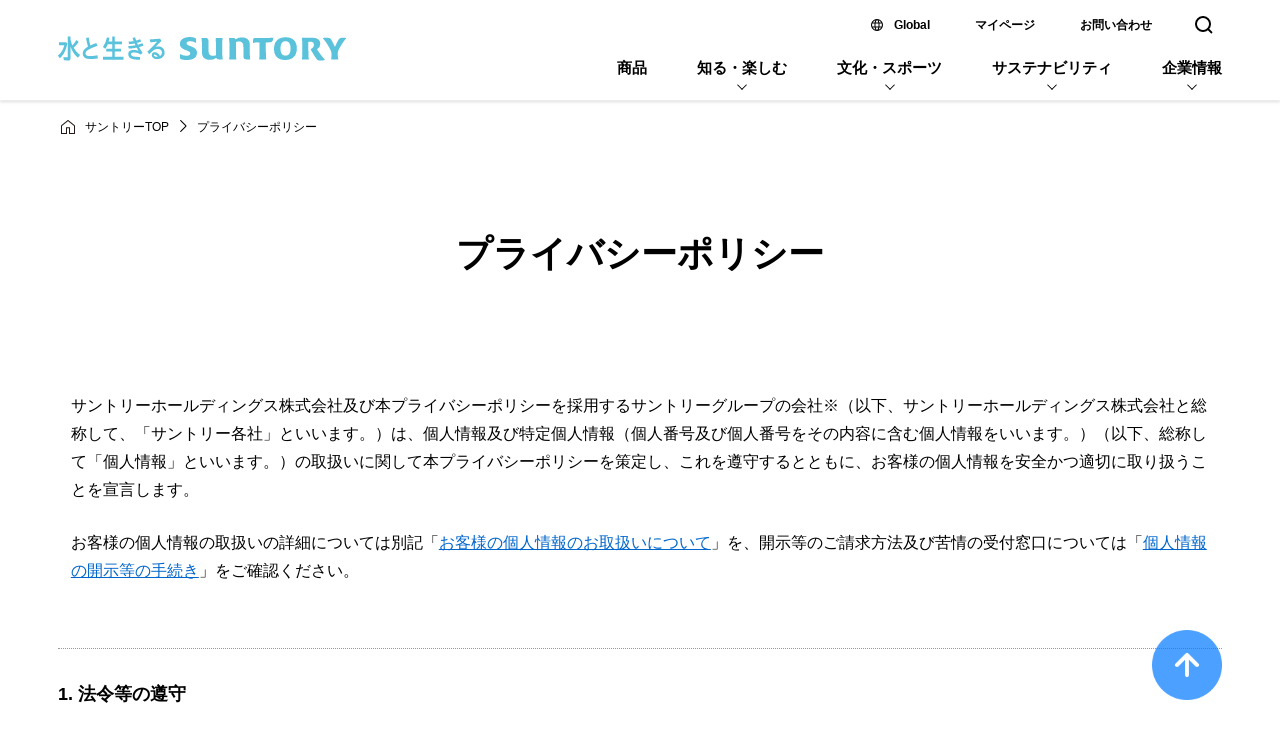

--- FILE ---
content_type: text/html
request_url: https://www.suntory.co.jp/softdrink/privacy/?ke=ft
body_size: 1965
content:
<!DOCTYPE html>
<html lang="ja">
<head>
    <meta http-equiv="refresh" content="0;URL=https://www.suntory.co.jp/privacy/index.html">

                              <script>!function(e){var n="https://s.go-mpulse.net/boomerang/";if("False"=="True")e.BOOMR_config=e.BOOMR_config||{},e.BOOMR_config.PageParams=e.BOOMR_config.PageParams||{},e.BOOMR_config.PageParams.pci=!0,n="https://s2.go-mpulse.net/boomerang/";if(window.BOOMR_API_key="UR84P-N8DU2-UHG2W-NCPEA-Q92RS",function(){function e(){if(!r){var e=document.createElement("script");e.id="boomr-scr-as",e.src=window.BOOMR.url,e.async=!0,o.appendChild(e),r=!0}}function t(e){r=!0;var n,t,a,i,d=document,O=window;if(window.BOOMR.snippetMethod=e?"if":"i",t=function(e,n){var t=d.createElement("script");t.id=n||"boomr-if-as",t.src=window.BOOMR.url,BOOMR_lstart=(new Date).getTime(),e=e||d.body,e.appendChild(t)},!window.addEventListener&&window.attachEvent&&navigator.userAgent.match(/MSIE [67]\./))return window.BOOMR.snippetMethod="s",void t(o,"boomr-async");a=document.createElement("IFRAME"),a.src="about:blank",a.title="",a.role="presentation",a.loading="eager",i=(a.frameElement||a).style,i.width=0,i.height=0,i.border=0,i.display="none",o.appendChild(a);try{O=a.contentWindow,d=O.document.open()}catch(_){n=document.domain,a.src="javascript:var d=document.open();d.domain='"+n+"';void 0;",O=a.contentWindow,d=O.document.open()}if(n)d._boomrl=function(){this.domain=n,t()},d.write("<bo"+"dy onload='document._boomrl();'>");else if(O._boomrl=function(){t()},O.addEventListener)O.addEventListener("load",O._boomrl,!1);else if(O.attachEvent)O.attachEvent("onload",O._boomrl);d.close()}function a(e){window.BOOMR_onload=e&&e.timeStamp||(new Date).getTime()}if(!window.BOOMR||!window.BOOMR.version&&!window.BOOMR.snippetExecuted){window.BOOMR=window.BOOMR||{},window.BOOMR.snippetStart=(new Date).getTime(),window.BOOMR.snippetExecuted=!0,window.BOOMR.snippetVersion=14,window.BOOMR.url=n+"UR84P-N8DU2-UHG2W-NCPEA-Q92RS";var i=document.currentScript||document.getElementsByTagName("script")[0],o=i.parentNode,r=!1,d=document.createElement("link");if(d.relList&&"function"==typeof d.relList.supports&&d.relList.supports("preload")&&"as"in d)window.BOOMR.snippetMethod="p",d.href=window.BOOMR.url,d.rel="preload",d.as="script",d.addEventListener("load",e),d.addEventListener("error",function(){t(!0)}),setTimeout(function(){if(!r)t(!0)},3e3),BOOMR_lstart=(new Date).getTime(),o.appendChild(d);else t(!1);if(window.addEventListener)window.addEventListener("load",a,!1);else if(window.attachEvent)window.attachEvent("onload",a)}}(),"".length>0)if(e&&"performance"in e&&e.performance&&"function"==typeof e.performance.setResourceTimingBufferSize)e.performance.setResourceTimingBufferSize();!function(){if(BOOMR=e.BOOMR||{},BOOMR.plugins=BOOMR.plugins||{},!BOOMR.plugins.AK){var n=""=="true"?1:0,t="",a="clpbmcyxidziw2lj3ziq-f-81813f85a-clientnsv4-s.akamaihd.net",i="false"=="true"?2:1,o={"ak.v":"39","ak.cp":"379886","ak.ai":parseInt("404205",10),"ak.ol":"0","ak.cr":10,"ak.ipv":4,"ak.proto":"h2","ak.rid":"a01ed32c","ak.r":47394,"ak.a2":n,"ak.m":"b","ak.n":"essl","ak.bpcip":"18.222.22.0","ak.cport":45602,"ak.gh":"23.33.84.203","ak.quicv":"","ak.tlsv":"tls1.2","ak.0rtt":"","ak.0rtt.ed":"","ak.csrc":"-","ak.acc":"","ak.t":"1768545873","ak.ak":"hOBiQwZUYzCg5VSAfCLimQ==gNI0vjyxisZMdCh2NP7Ky1CSlPxktkWwXxZObKW80bQBrz9vr7BwX2Nuld36FVzEMJZcHeOjxFd9uA9zn6rde+Xju4iSNudc/b6PPU71pQkWIXzbHvckgQ9zv4cidMcs5pEPgN0xczwQSU6j7BEtZmS7RtK1pmEC2GZlB+V+b8RIhR0eOXDraxzdn0bENkj/2vtmV7VZ6PsJsfGto18x7VBu9HcebQ1FnCIcAfdA882NRpfVnLGjTZWqSgoPxMyba+8ybeoSDO7OExIeO3rLwzfNZeJv+K41aSQwrf78xKzxpITOKmyafNsSsE7GJV5jG8sqYddygVOrFfAUz1S57kJ+cf1dUeO+8DcCK9Nhl/X2QUnBw7RVUTC65ZF8zweUERKZ/jGQbENArosEWp8+ie+5bAV6CfB2xTbyGCEZDnY=","ak.pv":"248","ak.dpoabenc":"","ak.tf":i};if(""!==t)o["ak.ruds"]=t;var r={i:!1,av:function(n){var t="http.initiator";if(n&&(!n[t]||"spa_hard"===n[t]))o["ak.feo"]=void 0!==e.aFeoApplied?1:0,BOOMR.addVar(o)},rv:function(){var e=["ak.bpcip","ak.cport","ak.cr","ak.csrc","ak.gh","ak.ipv","ak.m","ak.n","ak.ol","ak.proto","ak.quicv","ak.tlsv","ak.0rtt","ak.0rtt.ed","ak.r","ak.acc","ak.t","ak.tf"];BOOMR.removeVar(e)}};BOOMR.plugins.AK={akVars:o,akDNSPreFetchDomain:a,init:function(){if(!r.i){var e=BOOMR.subscribe;e("before_beacon",r.av,null,null),e("onbeacon",r.rv,null,null),r.i=!0}return this},is_complete:function(){return!0}}}}()}(window);</script></head>

<body>

</body>
</html>


--- FILE ---
content_type: text/html
request_url: https://www.suntory.co.jp/privacy/index.html
body_size: 5140
content:
<!DOCTYPE html>
<html lang="ja">
<head>
<meta charset="UTF-8">
<meta name="viewport" content="width=device-width,initial-scale=1,maximum-scale=1,minimum-scale=1.0,user-scalable=no">
<meta name="description" content="サントリーのプライバシーポリシーのご案内です。">
<title>プライバシーポリシー | サントリー</title>
<link rel="canonical" href="https://www.suntory.co.jp/privacy/">
<!--複製改変移植使用禁止--><script src="/sun_common/sun_navi/responsive/js/head.js" charset="UTF-8"></script><!--/複製改変移植使用禁止-->
<link href="/sun_common/contents_alias/special_msg/special_msg_for-ie.css" rel="stylesheet" media="screen">
<script src="/privacy/rwd/jquery-3.6.0.min.js"></script>
<script src="/privacy/js/common.js"></script>
<link href="/sun_common/breadcrumb/css/breadcrumb.css" rel="stylesheet" type="text/css" media="all">
<link rel="stylesheet" type="text/css" href="/privacy/css/common_pc.css" media="screen and (min-width:768px)" />
<link rel="stylesheet" type="text/css" href="/privacy/css/common_sp.css" media="screen and (max-width:767px)" />
<link rel="stylesheet" type="text/css" href="/privacy/css/index_pc.css" media="screen and (min-width:768px)" />
<link rel="stylesheet" type="text/css" href="/privacy/css/index_sp.css" media="screen and (max-width:767px)" />

                              <script>!function(e){var n="https://s.go-mpulse.net/boomerang/";if("False"=="True")e.BOOMR_config=e.BOOMR_config||{},e.BOOMR_config.PageParams=e.BOOMR_config.PageParams||{},e.BOOMR_config.PageParams.pci=!0,n="https://s2.go-mpulse.net/boomerang/";if(window.BOOMR_API_key="UR84P-N8DU2-UHG2W-NCPEA-Q92RS",function(){function e(){if(!r){var e=document.createElement("script");e.id="boomr-scr-as",e.src=window.BOOMR.url,e.async=!0,o.appendChild(e),r=!0}}function t(e){r=!0;var n,t,a,i,d=document,O=window;if(window.BOOMR.snippetMethod=e?"if":"i",t=function(e,n){var t=d.createElement("script");t.id=n||"boomr-if-as",t.src=window.BOOMR.url,BOOMR_lstart=(new Date).getTime(),e=e||d.body,e.appendChild(t)},!window.addEventListener&&window.attachEvent&&navigator.userAgent.match(/MSIE [67]\./))return window.BOOMR.snippetMethod="s",void t(o,"boomr-async");a=document.createElement("IFRAME"),a.src="about:blank",a.title="",a.role="presentation",a.loading="eager",i=(a.frameElement||a).style,i.width=0,i.height=0,i.border=0,i.display="none",o.appendChild(a);try{O=a.contentWindow,d=O.document.open()}catch(_){n=document.domain,a.src="javascript:var d=document.open();d.domain='"+n+"';void 0;",O=a.contentWindow,d=O.document.open()}if(n)d._boomrl=function(){this.domain=n,t()},d.write("<bo"+"dy onload='document._boomrl();'>");else if(O._boomrl=function(){t()},O.addEventListener)O.addEventListener("load",O._boomrl,!1);else if(O.attachEvent)O.attachEvent("onload",O._boomrl);d.close()}function a(e){window.BOOMR_onload=e&&e.timeStamp||(new Date).getTime()}if(!window.BOOMR||!window.BOOMR.version&&!window.BOOMR.snippetExecuted){window.BOOMR=window.BOOMR||{},window.BOOMR.snippetStart=(new Date).getTime(),window.BOOMR.snippetExecuted=!0,window.BOOMR.snippetVersion=14,window.BOOMR.url=n+"UR84P-N8DU2-UHG2W-NCPEA-Q92RS";var i=document.currentScript||document.getElementsByTagName("script")[0],o=i.parentNode,r=!1,d=document.createElement("link");if(d.relList&&"function"==typeof d.relList.supports&&d.relList.supports("preload")&&"as"in d)window.BOOMR.snippetMethod="p",d.href=window.BOOMR.url,d.rel="preload",d.as="script",d.addEventListener("load",e),d.addEventListener("error",function(){t(!0)}),setTimeout(function(){if(!r)t(!0)},3e3),BOOMR_lstart=(new Date).getTime(),o.appendChild(d);else t(!1);if(window.addEventListener)window.addEventListener("load",a,!1);else if(window.attachEvent)window.attachEvent("onload",a)}}(),"".length>0)if(e&&"performance"in e&&e.performance&&"function"==typeof e.performance.setResourceTimingBufferSize)e.performance.setResourceTimingBufferSize();!function(){if(BOOMR=e.BOOMR||{},BOOMR.plugins=BOOMR.plugins||{},!BOOMR.plugins.AK){var n=""=="true"?1:0,t="",a="clpbmcyxidziw2lj3ziq-f-81813f85a-clientnsv4-s.akamaihd.net",i="false"=="true"?2:1,o={"ak.v":"39","ak.cp":"379886","ak.ai":parseInt("404205",10),"ak.ol":"0","ak.cr":10,"ak.ipv":4,"ak.proto":"h2","ak.rid":"a01ed3e6","ak.r":47394,"ak.a2":n,"ak.m":"b","ak.n":"essl","ak.bpcip":"18.222.22.0","ak.cport":45602,"ak.gh":"23.33.84.203","ak.quicv":"","ak.tlsv":"tls1.2","ak.0rtt":"","ak.0rtt.ed":"","ak.csrc":"-","ak.acc":"","ak.t":"1768545873","ak.ak":"hOBiQwZUYzCg5VSAfCLimQ==1anYzz6bgehERrFyuBmEwXog+wt5Z4CCK+tY+GQl9kOiMr1XHwwCvScUVoFO2/OxEt4i68380XTtM/RMYCDjGkRJWXB5/fFndCudmakFT3k+fnjfOgrQ0+nqE1TnPU/mvR2OelG05fS9sCSvlaeT/b2rD1wXtTPlzmJW2FTwM0CYp6DVf2a22YggRcNW3fWjU3Pi8HAaq1aI4XfxudpXR/oKPo8fQvGyC8pfl38aammsWHF4I3OMmdpRLpVpcxz1ZSvkAArGpcmDg1zKV5p+zzgfqTSUOrk1E4hRl/+VM2UhOn2m2xp0gW6NiwGShUimfk4SFeOh0gFqEtIXOQxMTa5dCfW1eESiwM+nc0j+EwHe1uT294dr8vY+eEHOk3fP4peYg3sm7Iz+/7eLNyNxpsWHyekbxPjVJPpIQjc6L5U=","ak.pv":"248","ak.dpoabenc":"","ak.tf":i};if(""!==t)o["ak.ruds"]=t;var r={i:!1,av:function(n){var t="http.initiator";if(n&&(!n[t]||"spa_hard"===n[t]))o["ak.feo"]=void 0!==e.aFeoApplied?1:0,BOOMR.addVar(o)},rv:function(){var e=["ak.bpcip","ak.cport","ak.cr","ak.csrc","ak.gh","ak.ipv","ak.m","ak.n","ak.ol","ak.proto","ak.quicv","ak.tlsv","ak.0rtt","ak.0rtt.ed","ak.r","ak.acc","ak.t","ak.tf"];BOOMR.removeVar(e)}};BOOMR.plugins.AK={akVars:o,akDNSPreFetchDomain:a,init:function(){if(!r.i){var e=BOOMR.subscribe;e("before_beacon",r.av,null,null),e("onbeacon",r.rv,null,null),r.i=!0}return this},is_complete:function(){return!0}}}}()}(window);</script></head>
	
<body>
<div id="suntoryCommonWrapper">
<script src="/sun_common/contents_alias/special_msg/special_msg_for-ie.js"></script>	
<!--複製改変移植使用禁止--><div id="suntoryCommonHeader"><script src="/sun_common/sun_navi/responsive/js/header.js" charset="UTF-8"></script></div><!--/複製改変移植使用禁止-->
	
<div id="suntory_contents">
<ol class="suntory_contents_breadcrumb">
<li class="home"><a href="/" onclick="_gaq.push(['t1._trackEvent', 'company_common_hd', 'click', 'breadcrumb']);">サントリーTOP</a></li>
<li>プライバシーポリシー</li>
</ol>
<div id="all_wrap">
	
<div id="head">	
<h1>プライバシーポリシー</h1>	
<p class="txt txt-center lh180">サントリーホールディングス株式会社及び本プライバシーポリシーを採用するサントリーグループの会社※（以下、サントリーホールディングス株式会社と総称して、「サントリー各社」といいます。）は、個人情報及び特定個人情報（個人番号及び個人番号をその内容に含む個人情報をいいます。）（以下、総称して「個人情報」といいます。）の取扱いに関して本プライバシーポリシーを策定し、これを遵守するとともに、お客様の個人情報を安全かつ適切に取り扱うことを宣言します。</p>
<p class="txt txt-center lh180 attention">お客様の個人情報の取扱いの詳細については別記「<a href="/privacy/detail.html">お客様の個人情報のお取扱いについて</a>」を、開示等のご請求方法及び苦情の受付窓口については「<a href="/privacy/disclosure.html">個人情報の開示等の手続き</a>」をご確認ください。</p>
</div>
	
<div class="poricy_wrap">
	
<div class="poricy_block">
  <h2>1. 法令等の遵守</h2>
  <p class="txt">サントリー各社は、個人情報を取り扱うにあたっては、「個人情報の保護に関する法律」（以下、「個人情報保護法」といいます。）、「行政手続における特定の個人を識別するための番号の利用等に関する法律」（以下、「番号法」といいます。）その他の関係法令、ガイドライン及び本プライバシーポリシーを遵守します。</p>
</div>
	
<div class="poricy_block">
  <h2>2. 個人情報の取得</h2>
  <p class="txt">サントリー各社は、適正かつ公正な手段により個人情報を取得するものとし、法令により例外として扱うことが認められている場合を除き、ご本人に対して、利用目的をあらかじめ明示もしくは公表し、又は取得後速やかに通知もしくは公表します。<br>
  サントリー各社が取得する個人情報の範囲は、あらかじめ定める利用目的を達成するために必要な限度を超えないものとします。<br>
  サントリー各社は、要配慮個人情報を取得する場合は、法令により例外として扱うことが認められている場合を除き、あらかじめご本人の同意を得るものとします。</p>
</div>
	
<div class="poricy_block">
  <h2>3. 個人情報の利用</h2>
  <p class="txt">サントリー各社は、法令により例外として扱うことが認められている場合を除き、あらかじめ定める利用目的の達成に必要な範囲内で、個人情報を利用します。特定個人情報については、法令で定められた範囲内でのみ利用目的を定め、利用します。</p>
</div>
	
<div class="poricy_block">
  <h2>4. 個人情報の提供</h2>
  <p class="txt">サントリー各社は、法令により例外として扱うことが認められている場合を除き、ご本人の同意なく、業務委託先、共同利用会社、事業承継先以外の第三者に個人情報を開示・提供することはいたしません。<br>
  サントリー各社は、個人情報を外国にある第三者に提供する場合、法令により例外として扱うことが認められている場合を除き、あらかじめご本人の同意を得るものとします。</p>
</div>
	
<div class="poricy_block">
  <h2>5. 個人情報の管理・保護</h2>
  <p class="txt">サントリー各社は、サントリー各社が取得し、又は取得しようとしている個人情報について、漏えい、滅失又は毀損の防止等、その管理のために必要かつ適切な安全管理措置を講じます。また、個人情報を取り扱う従業者や委託先に対して、必要かつ適切な監督を行います。<br>
  サントリー各社は、個人情報の利用目的が達成された場合で、かつ法令において定められている保存期間を経過した場合は、速やかに個人情報を廃棄・消去します。</p>
</div>
	
<div class="poricy_block">
  <h2>6. 個人情報の開示・訂正等</h2>
  <p class="txt">サントリー各社は、個人情報につきご本人等からの開示等を求められた場合には、法令の規定に従い対応します。<br><br>
  ※「サントリー各社」とは、以下の会社をいいます。</p>
  <ul id="company">
    <li><a href="/company/overview/">サントリーホールディングス株式会社</a></li>
    <li><a href="/softdrink/company/overview.html">サントリー食品インターナショナル株式会社</a></li>
    <li><a href="/company/group/products/index.html">サントリープロダクツ株式会社</a></li>
    <li><a href="/company/group/foods/index.html">サントリーフーズ株式会社</a></li>
    <li><a href="/company/group/suntorybeveragesolution/">サントリービバレッジソリューション株式会社</a></li>
    <li><a href="/company/group/wellness/index.html">サントリーウエルネス株式会社</a></li>
    <li><a href="/company/group/spirits/index.html">サントリー株式会社</a></li>
    <li><a href="/company/group/bsu/index.html">サントリービジネスシステム株式会社</a></li>
    <li><a href="/company/group/global_innovation/index.html">サントリーグローバルイノベーションセンター株式会社</a></li>
  </ul>
</div>
	
</div>
	
<ul id="date">
  <li>2009年4月1日制定</li>
  <li>2025年4月1日最終改訂</li>
</ul>

	
<div id="totop" class="fixed" style="right: 0px; display: block;"><img src="/privacy/img/totop.png" alt="ページトップへ戻る"></div>	
	
	
</div>

</div><!--/suntory_contents-->
	
<!--複製改変移植使用禁止-->
<div id="suntoryCommonFooter"><script src="/sun_common/sun_navi/responsive/js/footer.js" charset="UTF-8"></script></div>
<!--/複製改変移植使用禁止-->
<!-- == Tag Manager Variables ========================== -->
<script>var __tagManagerPageCategory = 'Holdings';</script>
<!-- == /Tag Manager Variables ========================== -->
<!-- == Yahoo Tag Manager ============================== -->
<script type="text/javascript">
  (function () {
    var tagjs = document.createElement("script");
    var s = document.getElementsByTagName("script")[0];
    tagjs.async = true;
    tagjs.src = "//s.yjtag.jp/tag.js#site=N8ZK8Ew";
    s.parentNode.insertBefore(tagjs, s);
  }());
</script>
<noscript>
  <iframe src="//b.yjtag.jp/iframe?c=N8ZK8Ew" width="1" height="1" frameborder="0" scrolling="no" marginheight="0" marginwidth="0"></iframe>
</noscript>
<!-- == /Yahoo Tag Manager ============================== -->
<!-- == Google Tag Manager ============================== -->
<script>var dataLayer = [{pageCategory: __tagManagerPageCategory}];</script>
<noscript><iframe src="//www.googletagmanager.com/ns.html?id=GTM-TX8CMW"
height="0" width="0" style="display:none;visibility:hidden"></iframe></noscript>
<script>(function(w,d,s,l,i){w[l]=w[l]||[];w[l].push({'gtm.start':
new Date().getTime(),event:'gtm.js'});var f=d.getElementsByTagName(s)[0],
j=d.createElement(s),dl=l!='dataLayer'?'&l='+l:'';j.async=true;j.src=
'//www.googletagmanager.com/gtm.js?id='+i+dl;f.parentNode.insertBefore(j,f);
})(window,document,'script','dataLayer','GTM-TX8CMW');</script>
<!-- == /Google Tag Manager ============================== -->

	
</div><!--/suntoryCommonWrapper-->
</body>
</html>

--- FILE ---
content_type: text/css
request_url: https://www.suntory.co.jp/sun_common/breadcrumb/css/breadcrumb.css
body_size: 598
content:
@charset "utf-8";

/*------------------------------------------------------------
[SP]
------------------------------------------------------------ */
.suntory_contents_container {
	display: flex;
	flex-direction: column;
}
.suntory_contents_breadcrumb {
	order: 2;
	margin: 8vw auto 5.333333333333333vw;
	padding: 0;
	width: 89.333333333333333vw;
	list-style: none;
	display: inline-flex;
	flex-wrap: wrap;
	font-size: 2.933333333333333vw;
	line-height: 3.733333333333333vw;
	word-break: break-all;
	font-family: "ヒラギノ角ゴ W3", "Hiragino Kaku Gothic Pro", "Yu Gothic Medium", "游ゴシック Medium", メイリオ, Meiryo, sans-serif;
	-webkit-text-size-adjust: 100%;
}
.suntory_contents_breadcrumb li {
	margin: 0 2.133333333333333vw 2.666666666666667vw 0;
}
.suntory_contents_breadcrumb li.nolink {
	background: url(../img/arrow.svg) no-repeat right center;
	background-size: 1.6vw auto;
	padding-right: 4.266666666666667vw;
	display: inline-block;
	line-height: 3.733333333333333vw;
}
.suntory_contents_breadcrumb li a {
	color: #000;
	text-decoration: none;
	background: url(../img/arrow.svg) no-repeat right center;
	background-size: 1.6vw auto;
	padding-right: 4.266666666666667vw;
	display: inline-block;
	line-height: 3.733333333333333vw;
}
.suntory_contents_breadcrumb li.home a {
	background: url(../img/arrow.svg) no-repeat right center, url(../img/icon_home.svg) no-repeat 0 center;
	background-size: 1.6vw auto, 3.733333333333333vw 3.733333333333333vw;
	padding: 0 4.266666666666667vw 0 6.4vw;
}
#suntory_contents {
	order: 1;
}

/*------------------------------------------------------------
[PC]
------------------------------------------------------------ */
@media print, screen and (min-width:768px) {


/*------------------------------------------------------------
[PC]
------------------------------------------------------------ */
.suntory_contents_breadcrumb {
	order: 1;
	margin: 20px auto 15px;
	padding: 0 0 0 3px;
	width: 1164px;
	list-style: none;
	font-size: 12px;
	line-height: 14px;
	box-sizing: border-box;
	-webkit-text-size-adjust: 100%;
}
.suntory_contents_breadcrumb li {
	margin:0 10px 5px 0;
	line-height: 14px;
}
.suntory_contents_breadcrumb li.nolink {
	text-decoration: none;
	background: url(../img/arrow.svg) no-repeat right 0;
	background-size: 7px 12px;
	padding-right: 18px;
	line-height: 14px;
}
.suntory_contents_breadcrumb li a {
	color: #000;
	text-decoration: none;
	background: url(../img/arrow.svg) no-repeat right 0;
	background-size: 7px 12px;
	padding-right: 18px;
	line-height: 14px;
}
.suntory_contents_breadcrumb li a:hover {
	text-decoration: underline;
}
.suntory_contents_breadcrumb li.home a {
	background: url(../img/arrow.svg) no-repeat right 0, url(../img/icon_home.svg) no-repeat 0 center;
	background-size: 7px 12px, 14px 14px;
	padding: 0 18px 0 24px;
}
#suntory_contents {
	order: 2;
}

}


--- FILE ---
content_type: text/css
request_url: https://www.suntory.co.jp/privacy/css/common_pc.css
body_size: 1378
content:
@charset "utf-8";
body { margin:0; }


h1,h2,h3,h4,h5,p,ul,li,dl,dt,dd {
	margin: 0;
	padding: 0;
	text-decoration: none;
	list-style-type: none;
	font-weight: normal;
}
a { color: #0066CC; text-decoration: underline; }
a:hover { color: #0044ff; cursor:  pointer; }
.pc_only { display: block; }
.sp_only { display: none; }
.txt { padding: 0.8em; }
.txt span { font-size: 14px; }
.txt-center { }
.indent1 { padding-left: 1em; text-indent: -1em;  }
.indent2 { padding-left: 2.5em; text-indent: -2.5em;  }
.mt20 { margin-top: 20px; }
.mb40 { margin-bottom: 40px; }
.pl1 { padding-left: 1em; }
.pl2 { padding-left: 2.5em; }
.pl2a { padding-left: 2.5em; }
.lh180 { line-height: 180%; }
#company { padding: 0 0.8em; }

#all_wrap {
	width: 1164px;
	margin: 0 auto;
	padding: 0 0 80px 0;
    font-size: 16px;
    color: #000000;
    line-height: 160%;
	text-align: left;
	font-family: "Yu Gothic Medium", "游ゴシック Medium", YuGothic, "游ゴシック体", "ヒラギノ角ゴ Pro W3", "Hiragino Kaku Gothic Pro", "メイリオ", Meiryo, sans-serif;
	position: relative;
}

#all_wrap #breadcrumbs { height: 45px; }
#all_wrap #breadcrumbs ul:after{content:""; clear:both; display:block;}
#all_wrap #breadcrumbs ul li{
float:left;
font-size:12px;
line-height: 45px;
letter-spacing:1px;
position:relative;
}
#all_wrap #breadcrumbs ul li:after{
content:"\003e";
padding:0 5px;
}
#all_wrap #breadcrumbs ul li:last-child:after{
content:"";
}

#all_wrap h1 {
	/* font-size: 40px;
	font-weight: bold;
	margin-bottom: 60px;
	text-align: center;
	line-height: 100%; */
	display: block;
    margin: 75px 0 100px;
    padding: 0 2.5vw;
    font-size: 2.25rem;
    line-height: 1.4;
    font-weight: bold;
    text-align: center;
}
#all_wrap h2 {
	font-size: 1.1em;
	font-weight: bold;
	/* margin-bottom: 60px;
	padding-bottom: 30px; */
	text-align: left;
	line-height: 100%;
	/* position: relative; */
}
/* #all_wrap h2:after {
	content: "";
	position: absolute;
	left: 0;
	bottom: -2px;
	width: 8%;
	height: 2px;
	background: #0099ff;
} */
#all_wrap h3 {
	font-size: 20px;
	font-weight: bold;
	margin: 50px 0 30px 0;
	text-align: left;
	line-height: 100%;
}

/* #all_wrap #head p.attention {
	margin-top: 15px;
} */
#all_wrap .poricy_wrap {
	margin: 50px 0;
	/* padding: 70px 80px 0 80px;
	box-shadow: 0 0 7px #ddd;
	width: calc( 100% - 160px );
	border-radius: 25px; */
}
#all_wrap .poricy_wrap#div1 {
    margin-top: 45px;
}

#all_wrap .poricy_block {
	padding: 2.3em 0 1.8em 0;
	border-top: 1px  dotted #999;
}
#all_wrap .poricy_block:last-child {
	border-bottom: 1px  dotted #999;
}



/* トップへ戻るボタン */
#totop {
	width: 70px;
	height: 70px;
	bottom: 20px;
	z-index: 15;
	display: none;	
}

#totop img {
	width: 100%;
	height: auto;
	display: block;
}

#totop.fixed {
	position: fixed;
}

#totop.absolute {
	position: absolute;
	/*right: 0 !important;*/
	bottom: 5px;
}

#totop:hover {
	opacity: 0.7;
	cursor: pointer;
}


/*------------------------------------------------------------
[PC]
------------------------------------------------------------ */
@media print, screen and (min-width:768px) {


/*------------------------------------------------------------
[PC]
------------------------------------------------------------ */
#suntory_contents .suntory_contents_breadcrumb {
	order: 0;
	margin: 20px auto 15px;
	padding: 0 0 0 3px;
	width: 1164px;
	list-style: none;
	font-size: 12px;
	line-height: 14px;
	box-sizing: border-box;
	-webkit-text-size-adjust: 100%;
	display: flex;
}
#suntory_contents .suntory_contents_breadcrumb li {
	margin:0 10px 5px 0;
	line-height: 14px;
}
#suntory_contents .suntory_contents_breadcrumb li.nolink {
	text-decoration: none;
	/* background: url(../img/arrow.svg) no-repeat right 0;
	background-size: 7px 12px; */
	padding-right: 18px;
	line-height: 14px;
}
#suntory_contents .suntory_contents_breadcrumb li a {
	color: #000;
	text-decoration: none;
	/* background: url(../img/arrow.svg) no-repeat right 0;
	background-size: 7px 12px; */
	padding-right: 18px;
	line-height: 14px;
}
#suntory_contents .suntory_contents_breadcrumb li a:hover {
	text-decoration: underline;
}
#suntory_contents .suntory_contents_breadcrumb li.home a {
	/* background: url(../img/arrow.svg) no-repeat right 0, url(../img/icon_home.svg) no-repeat 0 center;
	background-size: 7px 12px, 14px 14px; */
	padding: 0 18px 0 24px;
}
#suntory_contents {
	order: 2;
}

#suntory_contents {
	display: flex;
	flex-direction: column;
}

}

--- FILE ---
content_type: text/css
request_url: https://www.suntory.co.jp/privacy/css/index_pc.css
body_size: 68
content:
@charset "utf-8";

/* #suntory_contents {
	background: url(../img/top_index_pc_base.png) center top 45px no-repeat;
	background-size: 1740px 340px;
} */
/* #all_wrap #head {
	width: 1164px;
	padding: 400px 0 0 0;
	background: url(../img/top_index_pc.png) center top no-repeat;
	background-size: 1164px 340px;
} */
#all_wrap #date {
	text-align: right;
}




--- FILE ---
content_type: text/css
request_url: https://www.suntory.co.jp/privacy/css/common_sp.css
body_size: 1387
content:
@charset "utf-8";
body { margin:0; }


h1,h2,h3,h4,h5,p,ul,li,dl,dt,dd {
	margin: 0;
	padding: 0;
	text-decoration: none;
	list-style-type: none;
	font-weight: normal;
}
a { color: #0066CC; text-decoration: underline; }
.pc_only { display: none; }
.sp_only { display: block; }
.txt { padding: 0.5em; }
.txt span { font-size: 3.8vw; }
.txt-center { text-align: center; }
.indent1 { padding-left: 1em; text-indent: -1em;  }
.indent2 { padding-left: 2.5em; text-indent: -2.5em;  }
.mt20 { margin-top: 2.6%;; }
.mb40 { margin-bottom: 5.3%; }
.pl1 { padding-left: 1em; }
.pl2 { padding-left: 2.5em; }
.pl2a { padding-left: 2em; }
.lh180 { line-height: 170%; }
#company { padding: 0 5.3% 0 5.3%; }

#all_wrap {
	width: 100%;
	margin: 0 auto;
	padding: 0 0 17% 0;
    font-size: 4vw;
    color: #000000;
    line-height: 155%;
	text-align: left;
	font-family: "Yu Gothic Medium", "游ゴシック Medium", YuGothic, "游ゴシック体", "ヒラギノ角ゴ Pro W3", "Hiragino Kaku Gothic Pro", "メイリオ", Meiryo, sans-serif;
	position: relative;
}

#all_wrap #breadcrumbs { margin: 0 5.3%;}
#all_wrap #breadcrumbs ul:after{content:""; clear:both; display:block;}
#all_wrap #breadcrumbs ul{padding:15px 0 10px 0;}
#all_wrap #breadcrumbs ul li{
float:left;
font-size:2.7vw;
line-height:1.5;
letter-spacing:1px;
position:relative;
}
#all_wrap #breadcrumbs ul li:after{
content:"\003e";
padding:0 5px;
}
#all_wrap #breadcrumbs ul li:last-child:after{
content:"";
}

#all_wrap h1 {
	/* font-size: 6.5vw;
	font-weight: bold;
	margin-bottom: 5%;
	text-align: center;
	line-height: 100%; */
	display: block;
    margin: 13.333333333333333vw auto 16vw;
    padding: 0 2.5vw;
    font-size: 8vw;
    line-height: 1.4;
    font-weight: bold;
    text-align: center
}
#all_wrap h2 {
	font-size: 1.1em;
	font-weight: bold;
	/* padding-bottom: 5%; */
	margin-bottom: 4%;
	text-align: left;
	line-height: 100%;
	/* position: relative; */
}
/* #all_wrap h2:after {
	content: "";
	position: absolute;
	left: 0;
	bottom: -2px;
	width: 11%;
	height: 2px;
	background: #0099ff;
} */
#all_wrap h3 {
	font-size: 4.8vw;
	font-weight: bold;
	margin: 6.6% 0 4% 0;
	text-align: left;
	line-height: 100%;
}

#all_wrap #head p {
	margin-left: 5.3%;
	margin-right: 5.3%;
	text-align: left;	
}
#all_wrap #head p.attention {
	margin-top: 3%;
}
#all_wrap .poricy_wrap {
	margin: 6% 0 0 0;
	width: 100%;
}
#all_wrap .poricy_block_wrap {
	border-top: 6vw solid #d9ebff;
    padding-top: 8%;
	
}
#all_wrap .poricy_block {
	padding: 2.3em 5.3% 1.8em 5.3%;
	width: calc( 100% - 10.6% );
	border-top: 1px  dotted #999;
}

#all_wrap .poricy_block:last-child {
	border-bottom: 1px  dotted #999;
}



/* トップへ戻るボタン */
#totop {
	width: 13.3%;
	right: 4% !important;
	bottom: 2.6%;
	z-index: 15;
	display: none;	
}

#totop img {
	width: 100%;
	height: auto;
}

#totop.fixed {
	position: fixed;
}

#totop.absolute {
	position: absolute;
	bottom: 0;
}


/*------------------------------------------------------------
[SP]
------------------------------------------------------------ */
@media print, screen and (max-width:767px) {

#suntory_contents{
	display: flex;
	flex-direction: column;
}
#suntory_contents .suntory_contents_breadcrumb {
	order: 2;
	margin: 8vw auto 5.333333333333333vw;
	padding: 0;
	width: 89.333333333333333vw;
	list-style: none;
	display: inline-flex;
	flex-wrap: wrap;
	font-size: 2.933333333333333vw;
	line-height: 3.733333333333333vw;
	word-break: break-all;
	font-family: "ヒラギノ角ゴ W3", "Hiragino Kaku Gothic Pro", "Yu Gothic Medium", "游ゴシック Medium", メイリオ, Meiryo, sans-serif;
	-webkit-text-size-adjust: 100%;
}
#suntory_contents .suntory_contents_breadcrumb li {
	margin: 0 2.133333333333333vw 2.666666666666667vw 0;
}
#suntory_contents .suntory_contents_breadcrumb li.nolink {
	/* background: url(../img/arrow.svg) no-repeat right center;
	background-size: 1.6vw auto; */
	padding-right: 4.266666666666667vw;
	display: inline-block;
	line-height: 3.733333333333333vw;
}
#suntory_contents .suntory_contents_breadcrumb li a {
	color: #000;
	text-decoration: none;
	/* background: url(../img/arrow.svg) no-repeat right center;
	background-size: 1.6vw auto; */
	padding-right: 4.266666666666667vw;
	display: inline-block;
	line-height: 3.733333333333333vw;
}
#suntory_contents .suntory_contents_breadcrumb li.home a {
	/* background: url(../img/arrow.svg) no-repeat right center, url(../img/icon_home.svg) no-repeat 0 center;
	background-size: 1.6vw auto, 3.733333333333333vw 3.733333333333333vw; */
	padding: 0 4.266666666666667vw 0 6.4vw;
}
#suntory_contents {
	order: 1;
}

}

--- FILE ---
content_type: text/css
request_url: https://www.suntory.co.jp/privacy/css/index_sp.css
body_size: 37
content:
@charset "utf-8";
/* #all_wrap #head {
	width: 100%;
	padding: 58% 0 0 0;
	background: url(../img/top_index_sp.png) center top no-repeat;
	background-size: 100% auto;
} */
#all_wrap #date {
	text-align: right;
	margin-right: 5.3%;
}




--- FILE ---
content_type: image/svg+xml
request_url: https://www.suntory.co.jp/sun_common/sun_navi/responsive/img/img_banner_factorip.svg
body_size: 25764
content:
<svg xmlns="http://www.w3.org/2000/svg" xmlns:xlink="http://www.w3.org/1999/xlink" viewBox="0 0 160 50"><defs><pattern id="a" preserveAspectRatio="none" width="100%" height="100%" viewBox="0 0 620 230"><image width="620" height="230" xlink:href="[data-uri]"/></pattern></defs><g data-name="グループ 12111"><path data-name="長方形 3925" fill="#fff" d="M0 0H160V50H0z"/><path transform="translate(41.6 11)" fill="url(#a)" d="M0 0H76.5V28.7H0z"/></g></svg>

--- FILE ---
content_type: application/javascript
request_url: https://sync.im-apps.net/imid/segment?token=Oz_4IaRoB_oxiIkb8Mzm7Q&callback=fo1768545877343
body_size: 594
content:
fo1768545877343({"imid": "1SjcJ84nS_WLuZK-UYaQiQ", "imid_created": null, "segment_eids": ["80UotBW8uPM"]})

--- FILE ---
content_type: application/javascript
request_url: https://in.treasuredata.com/js/v3/global_id?callback=TreasureJSONPCallback1
body_size: 124
content:
typeof TreasureJSONPCallback1 === 'function' && TreasureJSONPCallback1({"global_id":"8e53e0e4-d663-4f95-9f0b-7b59a23d7e33"});

--- FILE ---
content_type: image/svg+xml
request_url: https://www.suntory.co.jp/sun_common/breadcrumb/img/icon_home.svg
body_size: 281
content:
<svg xmlns="http://www.w3.org/2000/svg" xmlns:xlink="http://www.w3.org/1999/xlink" width="14" height="14" viewBox="0 0 14 14">
  <defs>
    <clipPath id="clip-path">
      <rect id="長方形_3911" data-name="長方形 3911" width="14" height="14" transform="translate(0 0)" fill="none"/>
    </clipPath>
  </defs>
  <g id="グループ_11981" data-name="グループ 11981" transform="translate(0 0)">
    <g id="グループ_11980" data-name="グループ 11980" clip-path="url(#clip-path)">
      <path id="パス_36602" data-name="パス 36602" d="M13.5,14H8.483a.5.5,0,0,1-.5-.5V8.191H6.017V13.5a.5.5,0,0,1-.5.5H.5a.5.5,0,0,1-.5-.5V5.7a.5.5,0,0,1,.188-.39l6.5-5.2a.5.5,0,0,1,.625,0l6.5,5.2A.5.5,0,0,1,14,5.7v7.8a.5.5,0,0,1-.5.5M8.983,13H13V5.94L7,1.14,1,5.94V13H5.017V7.691a.5.5,0,0,1,.5-.5H8.483a.5.5,0,0,1,.5.5Z" fill="#231815"/>
    </g>
  </g>
</svg>

--- FILE ---
content_type: application/x-javascript
request_url: https://www.suntory.co.jp/privacy/js/common.js
body_size: 551
content:
    $(function() {
		
	function totop_position() {
	  var ww = $(window).width();
	  if ( ww <= 1164) {
	    $("#totop").css("right","0");	
	  } else {
	    var mm = (ww - 1164) / 2;
	    $("#totop").css("right",mm+"px");	
	  }		
	}

	totop_position();		
		
	$(window).on('resize', function() {
      totop_position();	
    });
		
		
	/*** トップへ戻るボタン ***/
	/* スクロールでの表示・非表示 */	
	　/*var ofst = $('#news').offset().top;*/
	  
	 $('#totop').addClass("fixed");
		
	　var ofst = 900;		
	  var sw = 0;
      $(window).scroll(function(){
		var scrl = $(window).scrollTop() + $(window).height();
		var stop = $("#suntoryCommonFooter").offset().top;
	    if( scrl > ofst ){
		  $('#totop').fadeIn();
		  sw = 1;
		  if ( scrl >= stop ){
			if ($('#totop').hasClass("fixed")) {
			　　$('#totop').removeClass("fixed");
		    　　$('#totop').addClass("absolute");
	  			var ww = $(window).width();
	  			if ( ww >= 1164) {
	    		$("#totop").css("right","0");	
	  			} else {
	    		var mm = ( 1164 - ww ) / 2 + 35;
	    		$("#totop").css("right",mm+"px");	
	  			}						
			}
		  } else {
		　　if ($('#totop').hasClass("absolute")) {
		     $('#totop').removeClass("absolute");
		     $('#totop').addClass("fixed");				  
			  var ww = $(window).width();
	  			if ( ww <= 1164) {
				$("#totop").css("right","0");	
	  			} else {
	    		var mm = (ww - 1164) / 2;
	    		$("#totop").css("right",mm+"px");	
	  			}					   
		   }
		 }
	    } else {
		  if ( sw == 1 ) {
		   $('#totop').fadeOut(); 
		    sw = 0;
		  }
	    }
      });
	 
	/* クリック時 */	
	 $('#totop img').click(function() {
       $("html,body").animate({scrollTop:$('#suntoryCommonHeader').offset().top});
     });				
		
    });



/*+ $(window).height()*/

--- FILE ---
content_type: image/svg+xml
request_url: https://www.suntory.co.jp/sun_common/sun_navi/responsive/img/youtube.svg
body_size: 215
content:
<svg xmlns="http://www.w3.org/2000/svg" viewBox="0 0 29 20.3"><defs><clipPath id="a"><path data-name="長方形 3966" fill="none" d="M0 0H29V20.3H0z"/></clipPath></defs><g data-name="グループ 12075"><g data-name="グループ 12074" clip-path="url(#a)"><path data-name="パス 36607" d="M28.4 3.2A3.6 3.6 0 0 0 25.8.6C23.6 0 14.5 0 14.5 0s-9 0-11.3.6A3.6 3.6 0 0 0 .6 3.2a37.7 37.7 0 0 0-.6 7 37.7 37.7 0 0 0 .6 7 3.6 3.6 0 0 0 2.6 2.5c2.2.6 11.3.6 11.3.6s9 0 11.3-.6a3.6 3.6 0 0 0 2.6-2.6 37.7 37.7 0 0 0 .6-7 37.7 37.7 0 0 0-.6-7" fill="red"/><path data-name="パス 36608" d="m48.6 33 7.5-4.3-7.5-4.4Z" transform="translate(-37 -18.5)" fill="#fff"/></g></g></svg>

--- FILE ---
content_type: image/svg+xml
request_url: https://www.suntory.co.jp/sun_common/breadcrumb/img/arrow.svg
body_size: 189
content:
<svg xmlns="http://www.w3.org/2000/svg" xmlns:xlink="http://www.w3.org/1999/xlink" width="8" height="14.004" viewBox="0 0 8 14.004">
  <defs>
    <clipPath id="clip-path">
      <rect id="長方形_3901" data-name="長方形 3901" width="8" height="14.004"/>
    </clipPath>
  </defs>
  <g id="グループ_11826" data-name="グループ 11826" clip-path="url(#clip-path)">
    <path id="パス_36592" data-name="パス 36592" d="M.187.187a.636.636,0,0,0,0,.9L6.1,7,.187,12.918a.636.636,0,1,0,.9.9L7.453,7.452a.636.636,0,0,0,0-.9L1.086.187a.636.636,0,0,0-.9,0" transform="translate(0 0)"/>
  </g>
</svg>